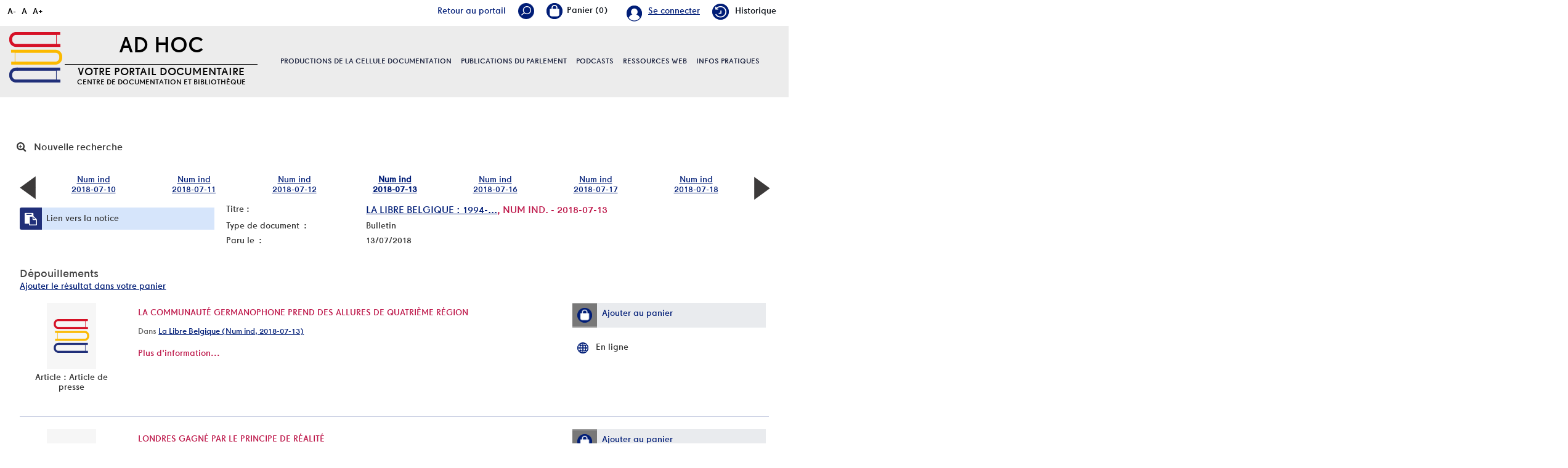

--- FILE ---
content_type: text/html; charset=utf-8
request_url: https://documentation.pfwb.be/index.php?lvl=bulletin_display&id=40186
body_size: 11603
content:
<!DOCTYPE html>
<html lang="fr">
<head>
    
			<meta charset="utf-8">
			<meta name="author" content="PMB Group">
					
			<meta name="keywords" content="OPAC, web, library, opensource, catalog, catalogue, biblioth&egrave;que, m&eacute;diath&egrave;que, pmb, phpmybibli">
			<meta name="description" content="Catalogue en ligne Nom de la Biblioth&egrave;que."><meta name="robots" content="all">
			<!--IE et son enfer de compatibilit?-->
			<meta http-equiv="X-UA-Compatible" content="IE=Edge">
			<meta name="viewport" content="width=device-width, initial-scale=1, maximum-scale=1">
	
	
	<!-- Inclusion JQuery pour uikit --><!--[if (!IE)|(gt IE 8)]><!-->
				<script type="text/javascript" src="./styles/common/toolkits/jquery/versions/jquery-2.2.4.min.js"></script>
				<!--<![endif]-->
				
				<!--[if lte IE 8]>
				  <script type='text/javascript' src='./styles/common/toolkits/jquery/components/jquery-1.9.1.min.js'></script>
				<![endif]--><script type="text/javascript" src="./styles/common/toolkits/jquery/components/jquery.mobile.custom.min.js"></script><script type="text/javascript" src="./styles/common/toolkits/uikit/js/uikit.min.js"></script><link rel="stylesheet" type="text/css" href="./styles/common/toolkits/uikit/css/uikit.min.css?1606294612"><script type="text/javascript" src="./styles/common/toolkits/uikit/js/components/accordion.min.js"></script><link rel="stylesheet" type="text/css" href="./styles/common/toolkits/uikit/css/components/accordion.min.css?1606294612"><script type="text/javascript" src="./styles/common/toolkits/uikit/js/components/init-responsive.min.js"></script><link rel="stylesheet" type="text/css" href="./styles/common/toolkits/uikit/css/components/init-responsive.min.css?1606294612"><script type="text/javascript" src="./styles/common/toolkits/uikit/js/components/search-box-tgle-clpse.min.js"></script><script type="text/javascript" src="./styles/common/toolkits/uikit/js/components/set-grid-footer.min.js"></script><script type="text/javascript" src="./styles/common/toolkits/uikit/js/components/set-grid-intro.min.js"></script><script type="text/javascript" src="./styles/common/toolkits/uikit/js/components/set-grid-main-uncolored.min.js"></script><link rel="stylesheet" type="text/css" href="./styles/common/toolkits/uikit/css/components/set-grid-main-uncolored.min.css?1606294612"><script type="text/javascript" src="./styles/common/toolkits/uikit/js/components/sticky.min.js"></script><link rel="stylesheet" type="text/css" href="./styles/common/toolkits/uikit/css/components/sticky.min.css?1606294612"><script type="text/javascript" src="./styles/common/toolkits/uikit/js/components/user-box-toogle-collapse.min.js"></script><link rel="stylesheet" type="text/css" href="./styles/common/toolkits/uikit/css/components/user-box-toogle-collapse.min.css?1606294612">
<link rel="stylesheet" type="text/css" href="./styles/common/common.css?1618410354">
<link rel="stylesheet" type="text/css" href="./styles/common/contrib.css?1614782633">
<link rel="stylesheet" type="text/css" href="./styles/common/dGrowl.css?1598534013">
<link rel="stylesheet" type="text/css" href="./styles/common/font-awesome.css?1478593624">
<link rel="stylesheet" type="text/css" href="./styles/common/open-sans.css?1479312986">
<link rel="stylesheet" type="text/css" href="./styles/common/pagination.css?1532013719">
<link rel="stylesheet" type="text/css" href="./styles/common/record_display.css?1540561363">
<link rel="stylesheet" type="text/css" href="./styles/pfwb/1-grid.css?1627998557">
<link rel="stylesheet" type="text/css" href="./styles/pfwb/2-base.css?1627998557">
<link rel="stylesheet" type="text/css" href="./styles/pfwb/calendar.css?1627998557">
<link rel="stylesheet" type="text/css" href="./styles/pfwb/font.css?1627998557">
<link rel="stylesheet" type="text/css" href="./styles/pfwb/fontAcontent.css?1627998557">
<link rel="stylesheet" type="text/css" href="./styles/pfwb/nav_bar.css?1627998557">
<link rel="stylesheet" type="text/css" href="./styles/pfwb/pfwb.css?1627998557">
<link rel="stylesheet" type="text/css" href="./styles/pfwb/z_responsive.css?1627998557"><script type="text/javascript">var opac_style= 'pfwb';</script>
	<style type="text/css">
	.Slider .bx-wrapper .bx-viewport {
    border: transparent solid 1px;
}

.odd,
.even {
    background: transparent;
}

.listProd .allProdDoc {
    background-color: #ececec;
}

.uk-thumbnav > * > * {
    background: transparent;
}

.prodDoc:nth-child(2n) {
    background-color: #ececec;
}

#menuPFWBFixe.MenuHoriz .Nav > li > a {
    line-height:normal;
    padding:50px 0;
}

.tundra #contact_form .dijitSelect .dijitArrowButton {
    width:28px;
}

#pmbopac.tundra #contact_form .dijitInputField {
    text-indent:0!important;
    box-shadow:none;
    border:0;
    margin-bottom:5px;
}

#pmbopac.tundra #contact_form_text.dijitTextBox {
    min-height:100px;
    width:100%;
}
		</style>
	<!-- css_authentication -->	<link rel="SHORTCUT ICON" href="./styles/pfwb/images/favicon.png">
	<script type="text/javascript" src="includes/javascript/drag_n_drop.js"></script>
	<script type="text/javascript" src="includes/javascript/handle_drop.js"></script>
	<script type="text/javascript" src="includes/javascript/popup.js"></script>
	<script type="text/javascript">
			// Fonction a utiliser pour l'encodage des URLs en javascript
			function encode_URL(data){
				var docCharSet = document.characterSet ? document.characterSet : document.charset;
				if(docCharSet == "UTF-8"){
	    			return encodeURIComponent(data);
	    		}else{
	    			return escape(data);
	    		}
	    	}
	    </script>
	<script type="text/javascript">
	  	if (!document.getElementsByClassName){ // pour ie
			document.getElementsByClassName = 
			function(nom_class){
				var items=new Array();
				var count=0;
				for (var i=0; i<document.getElementsByTagName('*').length; i++) {  
					if (document.getElementsByTagName('*').item(i).className == nom_class) {
						items[count++] = document.getElementsByTagName('*').item(i); 
				    }
				 }
				return items;
			 }
		}
	</script>

		<link rel="stylesheet" type="text/css" href="./includes/javascript/dojo/dijit/themes/tundra/tundra.css">
		<script type="text/javascript">
			var dojoConfig = {
				parseOnLoad: true,
				locale: 'fr-fr',
				isDebug: false,
				usePlainJson: true,
				packages: [{
						name: 'pmbBase',
						location:'../../../..'
					},{
						name: 'd3',
						location:'../../d3'
					}],
				deps: ['apps/pmb/MessagesStore', 'dgrowl/dGrowl', 'dojo/ready', 'apps/pmb/ImagesStore'],
				callback:function(MessagesStore, dGrowl, ready, ImagesStore){
					window.pmbDojo = {};
					pmbDojo.messages = new MessagesStore({url:'./ajax.php?module=ajax&categ=messages', directInit:false});
					pmbDojo.images = new ImagesStore({url:'./ajax.php?module=ajax&categ=images', directInit:false});
					ready(function(){
						new dGrowl({'channels':[{'name':'info','pos':2},{'name':'error', 'pos':1}]});
					});
						
				},
			};
		</script>
		<script type="text/javascript" src="./includes/javascript/dojo/dojo/dojo.js"></script>
		<script type="text/javascript">
		dojo.addOnLoad(function () {
			// Ajout du theme Dojo
			dojo.addClass(dojo.body(),'tundra');
		})
		</script>
		<script type="text/javascript">
	var pmb_img_patience = './images/patience.gif';
</script><script type="text/javascript">
			var opac_show_social_network =0;
		</script>
	<script type="text/javascript" src="./includes/javascript/scan_requests.js"></script>
	<script type="text/javascript" src="./includes/javascript/http_request.js"></script>
	
	<!-- Enrichissement de notice en Ajax-->
	<script type="text/javascript" src="./includes/javascript/enrichment.js"></script>
<script>
				dojo.addOnLoad(function (){
					//on balance un evenement pour les initialiser les modules si besoin...
					dojo.publish('init',['cms_dojo_init',{}]);
				});
			</script>

		<script type="text/javascript">
			function cms_module_search_22_change_dest(){
				var page = 0;
                var universe = 0;
                var default_segment = 0;
                if(document.forms['cms_module_search_22_searchbox'].dest) {
    				var dests = document.forms['cms_module_search_22_searchbox'].dest;
    				for(var i = 0; i < dests.length; i++){
    					if(dests[i].checked){
    						page = dests[i].value;
                            universe = dests[i].getAttribute('universe');
                            default_segment = dests[i].getAttribute('default_segment');
    						break;
    					}
    				}
                }
                if(universe > 0){
                    if(default_segment > 0){
                        document.forms['cms_module_search_22_searchbox'].action = './index.php?lvl=search_segment&action=segment_results&id='+default_segment;
                    } else {
                        document.forms['cms_module_search_22_searchbox'].action = './index.php?lvl=search_universe&id='+universe;   
                    }  
                } else if(page>0){
					document.forms['cms_module_search_22_searchbox'].action = './index.php?lvl=cmspage&pageid='+page;
				}
                if (page.toString().indexOf('view_') != -1) {
					var view_id = page.substr(5);
				    document.forms['cms_module_search_22_searchbox'].action += '&opac_view='+view_id;
                }
			}
		</script><title>2018-07-13, La Libre Belgique Catalogue en ligne</title></head>

<body onload="window.defaultStatus='PMB : Acc&egrave;s public';" id="pmbopac">
	<script type="text/javascript" src="./includes/javascript/tablist_ajax.js"></script>
<script type="text/javascript" src="./includes/javascript/tablist.js"></script>
<script type="text/javascript" src="./includes/javascript/misc.js"></script>
	<div id="att" style="z-Index:1000"></div>
	<div id="container"><div id="intro" fixed="yes">
<div id="intro_bibli" fixed="yes">
			<h3>Nom de la Biblioth&egrave;que</h3>
			<div class="p1"></div>
			<div class="p2"></div>
			</div>
		<div id="cms_module_htmlcode_174" class="cms_module_htmlcode cms_module uk-hidden-large wl-tgl-nav uk-clearfix"><div id="btnMenu" class="uk-navbar">
    <ul class="uk-navbar-nav">
        <li class="tgLbtnMenu">
            <a class="MenuCanvas uk-button" href="#cms_module_sectionslist_173" data-uk-offcanvas="{mode:'slide'}"><i class="fa fa-bars"></i></a>
        </li>
        <li class="tgLbtnMenu uk-hidden" id="tgle-facette">
            <a class="MenuCanvas filter-canvas uk-button" href="#facette" data-uk-offcanvas="{mode:'slide'}"><i class="fa fa-search-plus" aria-hidden="true"></i></a>
        </li>
    </ul>
</div></div><div id="cms_module_metadatas_157" class="cms_module_metadatas cms_module"></div><div id="resume_panier" fixed="yes">
			<iframe recept="yes" recepttype="cart" frameborder="0" id="iframe_resume_panier" name="cart_info" allowtransparency="true" src="" scrolling="no" scrollbar="0"></iframe>
			<script type="text/javascript">
				addLoadEvent(function() {
					document.getElementById('iframe_resume_panier').src = 'cart_info.php';
				});
			</script>
		</div><div id="accessibility" fixed="yes">

		<ul class="accessibility_font_size">
			<li class="accessibility_font_size_small"><a href="javascript:set_font_size(-1);" title="R&eacute;duire le texte">A-</a></li>
			<li class="accessibility_font_size_normal"><a href="javascript:set_font_size(0);" title="R&eacute;initialiser le texte">A</a></li>
			<li class="accessibility_font_size_big"><a href="javascript:set_font_size(1);" title="Agrandir le texte">A+</a></li>
		</ul>
		</div><div id="cms_module_sectionslist_193" class="cms_module_sectionslist cms_module" style="visibility: visible; display: block;"><div class="fonctionnalites">
    <div class="uk-flex uk-flex-right ukm">
        <!-- Div contenant le lien portail -->
        <div id="Tglinkportail">
            <a href="https://portail.pfwb.be/" title="portail">Retour au portail</a>
        </div>
		<div id="TglSearch" class="TglUser">
            <a class="Tglsearch uk-button" data-uk-toggle="{target:'#cms_module_search_22', animation:'uk-animation-slide-top, uk-animation-slide-top', cls:'hide'}">
                <img src="./styles/pfwb/images/loupe_header.png" title="Rechercher">        
            </a>
        </div>
        <div id="containBasket">
        </div>
		<div id="TglUser" class="TglUser">
		    <!-- 
            <a class="Tgllogin uk-button"  data-uk-toggle="{target:'#connexion', animation:'uk-animation-slide-top, uk-animation-slide-top', cls:'hide'}">
                <span class="user">Se connecter</span>        
            </a>
            -->
                            <a href="./index.php?open_login=1" class="user">
                Se connecter
                </a>
                    </div>
                			<div class="rubFonction rubFonction102">
				<a href="./index.php?lvl=search_history"><img src="https://documentation.pfwb.be/cms_vign.php?type=section&amp;id=102&amp;mode=custom_28" alt="Historique">Historique</a>
			</div>
		    </div>

    <script>
        $(document).ready(function () {
            $("#containBasket").append($("#resume_panier"));
        }
        );
    </script>
</div></div><div id="cms_module_section_204" class="cms_module_section cms_module uk-width-xlarge-1-3  uk-width-large-1-1 uk-width-medium-1-1 uk-width-1-1"><div id="titrePortailFixe" class="titrePortailFixe">
    <div class="containIntro">
        <div id="logo">
            <a href="index.php?opac_view=1" title="AD Hoc"><img src="https://documentation.pfwb.be/cms_vign.php?type=section&amp;id=62&amp;mode=custom_90" alt="AD Hoc"></a>
        </div>
        <div class="titlePFWB">
            <h1>AD Hoc</h1>
            <div class="baseline">
                Votre portail documentaire  Centre de documentation et biblioth&egrave;que
            </div>
        </div>
    </div>
</div></div><div id="cms_module_sectionslist_205" class="cms_module_sectionslist cms_module uk-width-xlarge-2-3 uk-width-large-1-1 uk-width-medium-1-1 uk-width-1-1">		<div id="menuPFWBFixe" class="MenuHoriz uk-navbar uk-container uk-visible-large">
            <ul class="Nav uk-navbar-nav uk-flex uk-flex-center">
            <!-- rubriques niveau 1 -->
                                        <li class="uk-parent " data-uk-dropdown="{remaintime:'800', hoverDelayIdle:'0'">
                             
                    <a href="./index.php?lvl=cmspage&amp;pageid=6&amp;id_rubrique=95&amp;opac_view=1" title="Productions de la cellule documentation">Productions de la cellule documentation</a>
                  
                                                            <div class="uk-dropdown uk-dropdown-navbar uk-dropdown-bottom">
                        <ul class="SousNav uk-nav uk-nav-navbar">
                <!-- rubriques niveau 2 -->
                                                            <li>
                                    <a href="./index.php?lvl=cmspage&amp;pageid=6&amp;id_rubrique=96&amp;opac_view=1" title="Revues de presse ">Revues de presse </a>
                                </li>
                                                            <li>
                                    <a href="./index.php?lvl=cmspage&amp;pageid=6&amp;id_rubrique=98&amp;opac_view=1" title="Dossiers d'actualit&eacute;">Dossiers d'actualit&eacute;</a>
                                </li>
                                                            <li>
                                    <a href="./index.php?lvl=cmspage&amp;pageid=6&amp;id_rubrique=408&amp;opac_view=1" title="Revue de presse internationale ">Revue de presse internationale </a>
                                </li>
                                                    </ul>
                     </div>   
                                                        </li>
                                        <li class="uk-parent " data-uk-dropdown="{remaintime:'800', hoverDelayIdle:'0'">
                             
                    <a href="./index.php?lvl=cmspage&amp;pageid=6&amp;id_rubrique=99&amp;opac_view=1" title="Publications du parlement">Publications du parlement</a>
                  
                                                            <div class="uk-dropdown uk-dropdown-navbar uk-dropdown-bottom">
                        <ul class="SousNav uk-nav uk-nav-navbar">
                <!-- rubriques niveau 2 -->
                                                            <li>
                                    <a href="./index.php?lvl=cmspage&amp;pageid=6&amp;id_rubrique=420&amp;opac_view=1" title="Rapports d'activit&eacute;s du Parlement">Rapports d'activit&eacute;s du Parlement</a>
                                </li>
                                                            <li>
                                    <a href="./index.php?lvl=cmspage&amp;pageid=6&amp;id_rubrique=154&amp;opac_view=1" title="Rapports d'activit&eacute;s d&eacute;finis par d&eacute;crets du Parlement">Rapports d'activit&eacute;s d&eacute;finis par d&eacute;crets du Parlement</a>
                                </li>
                                                            <li>
                                    <a href="./index.php?lvl=cmspage&amp;pageid=6&amp;id_rubrique=153&amp;opac_view=1" title="Cahiers de l'ULB et du PFWB">Cahiers de l'ULB et du PFWB</a>
                                </li>
                                                            <li>
                                    <a href="./index.php?lvl=cmspage&amp;pageid=6&amp;id_rubrique=155&amp;opac_view=1" title="Autres publications">Autres publications</a>
                                </li>
                                                    </ul>
                     </div>   
                                                        </li>
                                        <li class="uk-parent " data-uk-dropdown="{remaintime:'800', hoverDelayIdle:'0'">
                             
                    <a href="./index.php?lvl=cmspage&amp;pageid=6&amp;id_rubrique=460&amp;opac_view=1" target="_blank" title="Podcasts">Podcasts</a>
                  
                                                            <div class="uk-dropdown uk-dropdown-navbar uk-dropdown-bottom">
                        <ul class="SousNav uk-nav uk-nav-navbar">
                <!-- rubriques niveau 2 -->
                                                            <li>
                                    <a href="https://www.rfi.fr/fr/podcasts/d%C3%A9cryptage/20251124-id%C3%A9ologie-masculiniste-et-violences-faites-aux-femmes-les-liaisons-dangereuses" target="_blank" title="Id&eacute;ologie masculiniste et violences faites aux femmes: les liaisons dangereuses (RFI, 24.11.2025)">Id&eacute;ologie masculiniste et violences faites aux femmes: les liaisons dangereuses (RFI, 24.11.2025)</a>
                                </li>
                                                            <li>
                                    <a href="https://youtu.be/m80DlQltGbc" target="_blank" title="Sahara : succ&egrave;s historique du Maroc &agrave; l&rsquo;ONU  (03.11.2025) (Pascal Boniface)">Sahara : succ&egrave;s historique du Maroc &agrave; l&rsquo;ONU  (03.11.2025) (Pascal Boniface)</a>
                                </li>
                                                            <li>
                                    <a href="https://soundcloud.com/user-471443200/le-feminisme-est-un-sport-de?utm_source=www.iris-france.org&amp;utm_campaign=wtshare&amp;utm_medium=widget&amp;utm_content=https%253A%252F%252Fsoundcloud.com%252Fuser-4714432" target="_blank" title="Le f&eacute;minisme est un sport de combat. Avec Rokhaya Diallo  (14.05.2025)">Le f&eacute;minisme est un sport de combat. Avec Rokhaya Diallo  (14.05.2025)</a>
                                </li>
                                                    </ul>
                     </div>   
                                                        </li>
                                        <li class="uk-parent " data-uk-dropdown="{remaintime:'800', hoverDelayIdle:'0'">
                             
                    <a href="./index.php?lvl=cmspage&amp;pageid=6&amp;id_rubrique=86&amp;opac_view=1" title="Ressources web">Ressources web</a>
                  
                                                                            </li>
                                        <li class="uk-parent " data-uk-dropdown="{remaintime:'800', hoverDelayIdle:'0'">
                             
                    <a href="./index.php?lvl=cmspage&amp;pageid=6&amp;id_rubrique=22&amp;opac_view=1" title="Infos pratiques">Infos pratiques</a>
                  
                                                            <div class="uk-dropdown uk-dropdown-navbar uk-dropdown-bottom">
                        <ul class="SousNav uk-nav uk-nav-navbar">
                <!-- rubriques niveau 2 -->
                                                            <li>
                                    <a href="./index.php?lvl=cmspage&amp;pageid=6&amp;id_rubrique=23&amp;opac_view=1" title="Services et &eacute;quipe">Services et &eacute;quipe</a>
                                </li>
                                                            <li>
                                    <a href="https://www.youtube.com/watch?v=USeXemP-dJE" target="_blank" title="Portail Ad Hoc - Guide de l'utilisateur">Portail Ad Hoc - Guide de l'utilisateur</a>
                                </li>
                                                            <li>
                                    <a href="./index.php?lvl=cmspage&amp;pageid=6&amp;id_rubrique=24&amp;opac_view=1" title="FAQ / Aide">FAQ / Aide</a>
                                </li>
                                                    </ul>
                     </div>   
                                                        </li>
                        </ul>
   		</div>            
</div><div id="cms_module_search_22" class="cms_module_search cms_module uk-form uk-width-large-1-1 uk-width-medium-1-1 uk-width-1-1" style="position: absolute;">
			<form method="post" class="searchbox" action="./index.php?lvl=cmspage&amp;pageid=11" name="cms_module_search_22_searchbox" onsubmit="if (cms_module_search_22_searchbox.user_query.value.length == 0) { cms_module_search_22_searchbox.user_query.value='*';}">
				
				<input type="hidden" value="1" name="look_ALL"><span class="research_inputs">
				<input type="text" name="user_query" value="" placeholder="Rechercher ...">
				<input class="bouton" type="submit" value="Rechercher"></span>		
			</form></div><div id="connexion" fixed="yes" style="position: absolute;">

			<h3 class="login_invite">Se connecter</h3><div id="login_form"><form action="index.php?lvl=bulletin_display&amp;id=40186" method="post" name="myform"><label>acc&eacute;der &agrave; votre compte de lecteur</label><br>
				<input type="text" name="login" class="login" size="14" placeholder="identifiant"><br>
				<input type="password" name="password" class="password" size="8" placeholder="Mot de passe" value="">
                <input type="hidden" name="force_login" value="1">
				<input type="submit" name="ok" value="ok" class="bouton"></form><a class="mdp_forgotten" href="./askmdp.php">Mot de passe oubli&eacute; ?</a></div>

			</div><div id="cms_module_htmlcode_137" class="cms_module_htmlcode cms_module"><div class="clear"></div></div><div id="cms_module_sectionslist_173" class="cms_module_sectionslist cms_module uk-offcanvas">	<div class="uk-offcanvas-bar uk-offcanvas-bar-custom">
			<div class="MenuVertResp uk-panel uk-panel-box">
			<ul class="NavResponsive uk-nav uk-nav-side">
			<!-- rubriques niveau 1 -->
							<li>
					<a href="./index.php?lvl=cmspage&amp;pageid=6&amp;id_rubrique=95" title="Productions de la cellule documentation">Productions de la cellule documentation</a>
											<ul class="SousNavResponsive">
				<!-- rubriques niveau 2 -->
															<li>
									<a href="./index.php?lvl=cmspage&amp;pageid=6&amp;id_rubrique=96" title="Revues de presse ">Revues de presse </a>
								</li>
															<li>
									<a href="./index.php?lvl=cmspage&amp;pageid=6&amp;id_rubrique=98" title="Dossiers d'actualit&eacute;">Dossiers d'actualit&eacute;</a>
								</li>
															<li>
									<a href="./index.php?lvl=cmspage&amp;pageid=6&amp;id_rubrique=408" title="Revue de presse internationale ">Revue de presse internationale </a>
								</li>
													</ul>
									</li>
							<li>
					<a href="./index.php?lvl=cmspage&amp;pageid=6&amp;id_rubrique=99" title="Publications du parlement">Publications du parlement</a>
											<ul class="SousNavResponsive">
				<!-- rubriques niveau 2 -->
															<li>
									<a href="./index.php?lvl=cmspage&amp;pageid=6&amp;id_rubrique=420" title="Rapports d'activit&eacute;s du Parlement">Rapports d'activit&eacute;s du Parlement</a>
								</li>
															<li>
									<a href="./index.php?lvl=cmspage&amp;pageid=6&amp;id_rubrique=154" title="Rapports d'activit&eacute;s d&eacute;finis par d&eacute;crets du Parlement">Rapports d'activit&eacute;s d&eacute;finis par d&eacute;crets du Parlement</a>
								</li>
															<li>
									<a href="./index.php?lvl=cmspage&amp;pageid=6&amp;id_rubrique=153" title="Cahiers de l'ULB et du PFWB">Cahiers de l'ULB et du PFWB</a>
								</li>
															<li>
									<a href="./index.php?lvl=cmspage&amp;pageid=6&amp;id_rubrique=155" title="Autres publications">Autres publications</a>
								</li>
													</ul>
									</li>
							<li>
					<a href="./index.php?lvl=cmspage&amp;pageid=6&amp;id_rubrique=460" target="_blank" title="Podcasts">Podcasts</a>
											<ul class="SousNavResponsive">
				<!-- rubriques niveau 2 -->
															<li>
									<a href="https://www.rfi.fr/fr/podcasts/d%C3%A9cryptage/20251124-id%C3%A9ologie-masculiniste-et-violences-faites-aux-femmes-les-liaisons-dangereuses" target="_blank" title="Id&eacute;ologie masculiniste et violences faites aux femmes: les liaisons dangereuses (RFI, 24.11.2025)">Id&eacute;ologie masculiniste et violences faites aux femmes: les liaisons dangereuses (RFI, 24.11.2025)</a>
								</li>
															<li>
									<a href="https://youtu.be/m80DlQltGbc" target="_blank" title="Sahara : succ&egrave;s historique du Maroc &agrave; l&rsquo;ONU  (03.11.2025) (Pascal Boniface)">Sahara : succ&egrave;s historique du Maroc &agrave; l&rsquo;ONU  (03.11.2025) (Pascal Boniface)</a>
								</li>
															<li>
									<a href="https://soundcloud.com/user-471443200/le-feminisme-est-un-sport-de?utm_source=www.iris-france.org&amp;utm_campaign=wtshare&amp;utm_medium=widget&amp;utm_content=https%253A%252F%252Fsoundcloud.com%252Fuser-4714432" target="_blank" title="Le f&eacute;minisme est un sport de combat. Avec Rokhaya Diallo  (14.05.2025)">Le f&eacute;minisme est un sport de combat. Avec Rokhaya Diallo  (14.05.2025)</a>
								</li>
													</ul>
									</li>
							<li>
					<a href="./index.php?lvl=cmspage&amp;pageid=6&amp;id_rubrique=86" title="Ressources web">Ressources web</a>
											<ul class="SousNavResponsive">
				<!-- rubriques niveau 2 -->
															<li>
									<a href="./index.php?lvl=cmspage&amp;pageid=6&amp;id_rubrique=137" title="Institutions parlementaires de Belgique">Institutions parlementaires de Belgique</a>
								</li>
															<li>
									<a href="./index.php?lvl=cmspage&amp;pageid=6&amp;id_rubrique=146" title="Institutions parlementaires internationales">Institutions parlementaires internationales</a>
								</li>
															<li>
									<a href="./index.php?lvl=cmspage&amp;pageid=6&amp;id_rubrique=148" title="Partis politiques repr&eacute;sent&eacute;s au Parlement de la F&eacute;d&eacute;ration Wallonie-Bruxelles">Partis politiques repr&eacute;sent&eacute;s au Parlement de la F&eacute;d&eacute;ration Wallonie-Bruxelles</a>
								</li>
															<li>
									<a href="./index.php?lvl=cmspage&amp;pageid=6&amp;id_rubrique=149" title="L&eacute;gislation">L&eacute;gislation</a>
								</li>
															<li>
									<a href="./index.php?lvl=cmspage&amp;pageid=6&amp;id_rubrique=138" title="Administrations et institutions">Administrations et institutions</a>
								</li>
															<li>
									<a href="./index.php?lvl=cmspage&amp;pageid=6&amp;id_rubrique=139" title="Sites de v&eacute;rification de l'information / Education aux m&eacute;dias">Sites de v&eacute;rification de l'information / Education aux m&eacute;dias</a>
								</li>
															<li>
									<a href="./index.php?lvl=cmspage&amp;pageid=6&amp;id_rubrique=393" title="Egalit&eacute; des chances / Egalit&eacute; des genres">Egalit&eacute; des chances / Egalit&eacute; des genres</a>
								</li>
													</ul>
									</li>
							<li>
					<a href="./index.php?lvl=cmspage&amp;pageid=6&amp;id_rubrique=22" title="Infos pratiques">Infos pratiques</a>
											<ul class="SousNavResponsive">
				<!-- rubriques niveau 2 -->
															<li>
									<a href="./index.php?lvl=cmspage&amp;pageid=6&amp;id_rubrique=23" title="Services et &eacute;quipe">Services et &eacute;quipe</a>
								</li>
															<li>
									<a href="https://www.youtube.com/watch?v=USeXemP-dJE" target="_blank" title="Portail Ad Hoc - Guide de l'utilisateur">Portail Ad Hoc - Guide de l'utilisateur</a>
								</li>
															<li>
									<a href="./index.php?lvl=cmspage&amp;pageid=6&amp;id_rubrique=24" title="FAQ / Aide">FAQ / Aide</a>
								</li>
													</ul>
									</li>
						</ul>
		</div>
		</div></div></div><div id="main" fixed="yes"><div id="main_header"></div><div id="main_hors_footer">
						

<script type="text/javascript" src="./includes/javascript/auth_popup.js"></script>	
<script type="text/javascript" src="./includes/javascript/pnb.js"></script><div id="cms_module_htmlcode_170" class="cms_module_htmlcode cms_module cms_module_breadcrumb"><style>
    #navigator {
        display:block!important;
    }
</style></div><div id="navigator" fixed="yes">
<table style="width:100%"><tr><td class="navig_actions_first_screen"><a href="./index.php?lvl=index" class="avec_recherches"><span>Nouvelle recherche</span></a></td>
</tr></table></div><div id="intro_message"><div class="p2"></div></div><!-- fermeture de #navigator -->

			<div id="carrousel_bulletin" class="main_wrapper">
				<table class="carroussel_bulletin" style="">
					<tr><td style="width:4%;"><a href="index.php?lvl=bulletin_display&amp;id=40209"><img class="align_middle" src="./images/previous1.png" alt=""></a></td><td class="active" style="width:13.142857142857%;"><a href="index.php?lvl=bulletin_display&amp;id=40060">Num ind<br>2018-07-10</a></td><td class="active" style="width:13.142857142857%;"><a href="index.php?lvl=bulletin_display&amp;id=40013">Num ind<br>2018-07-11</a></td><td class="active" style="width:13.142857142857%;"><a href="index.php?lvl=bulletin_display&amp;id=40209">Num ind<br>2018-07-12</a></td><td class="current_bull_carroussel" style="width:13.142857142857%;"><a href="index.php?lvl=bulletin_display&amp;id=40186">Num ind<br>2018-07-13</a></td><td class="active" style="width:13.142857142857%;"><a href="index.php?lvl=bulletin_display&amp;id=40214">Num ind<br>2018-07-16</a></td><td class="active" style="width:13.142857142857%;"><a href="index.php?lvl=bulletin_display&amp;id=40234">Num ind<br>2018-07-17</a></td><td class="active" style="width:13.142857142857%;"><a href="index.php?lvl=bulletin_display&amp;id=40243">Num ind<br>2018-07-18</a></td><td style="width:4%;"><a href="index.php?lvl=bulletin_display&amp;id=40214"><img class="align_middle" src="./images/next1.png" alt=""></a></td>
					</tr>
				</table>
			</div><!-- $Id: bulletin_without_record_extended_display.tpl.html,v 1.20 2017/12/18 10:36:33 dgoron Exp $ -->

<div id="noticeNot">
	<div class="parentNot">
		<div id="blocNotice_descr">
			
						<div id="div_detail40186">
				<div class="asideContentNot">
											<!-- Permalink -->
						<div class="lienP">
							<span class="img_permalink"><i class="fa fa-clipboard" aria-hidden="true"></i></span>
							<span class="label_permalink"><a href="https://documentation.pfwb.be/index.php?lvl=bulletin_display&amp;id=40186" title="Lien vers la notice">Lien vers la notice</a></span>
						</div>
									</div>
				<!-- Contenu de la notice -->
				<div class="notice_contenu">
					<span class="Z3988" title="ctx_ver=Z39.88-2004&amp;rft_val_fmt=info%3Aofi%2Ffmt%3Akev%3Amtx%3Abook&amp;rft.genre=book&amp;rft.btitle=&amp;rft.title=&amp;rft_id="></span>
					<table class="descr_notice">
						<tbody>
							<tr>
								<td class="labelNot">
									<span>Titre : </span>
								</td>
								<td>
									<span id="exempl_titleNot"><a href="https://documentation.pfwb.be/index.php?lvl=notice_display&amp;id=2" title="La Libre Belgique">La Libre Belgique : 1994-...</a>, Num ind.  - 2018-07-13</span>
								</td>
							</tr>
															<tr>
									<td class="labelNot">
										<span>Type de document&nbsp;: </span> <!-- Type de document-->
									</td>
									<td>
										<span>Bulletin</span>
									</td>
								</tr>
																						<tr>
									<td class="labelNot">
										<span>Paru le&nbsp;: </span> <!-- Paru le -->
									</td>
									<td>
										<span>13/07/2018</span>
									</td>
								</tr>
													</tbody>
					</table>
				</div>
			</div>
		</div>
		<div class="clear"></div>
		<!-- Bouton de reservation -->
									
		<!-- Depouillements -->
									<div id="zone_depouillements">
					<h3>
						<span id="titre_depouillements">D&eacute;pouillements</span>
					</h3>
																	      <a href="cart_info.php?id=40186&amp;lvl=analysis" target="cart_info" title="Ajouter le r&eacute;sultat dans votre panier">Ajouter le r&eacute;sultat dans votre panier</a>
																	<!-- $Id: record_in_result_display.tpl.html,v 1.61.6.1 2019/11/07 14:25:48 ngantier Exp $ -->

<div id="record_container_146478" class="parentNotCourte uk-clearfix">
					

 				<div class="vignetteimgNot">
														<!-- Vignette de la notice -->
						<div class="vignetteDocNot">
							<img class="vignetteNot" src="./styles/pfwb/images/no_image.jpg" alt="La Communaut&eacute; germanophone prend des allures de quatri&egrave;me r&eacute;gion">
						</div>						
						
						
							<p class="typeDoc_notCourte">
											Article : Article de presse									</p>
			 
		</div>
	
	
				<!-- Contenu de la notice -->
			<div class="notice_corps">
				<div class="descr_notice_corps">
											<span class="Z3988" title="ctx_ver=Z39.88-2004&amp;rft_val_fmt=info%3Aofi%2Ffmt%3Akev%3Amtx%3Ajournal&amp;rft.genre=article&amp;rft.atitle=La%20Communaut%C3%A9%20germanophone%20prend%20des%20allures%20de%20quatri%C3%A8me%20r%C3%A9gion&amp;rft.jtitle=La%20Libre%20Belgique&amp;rft.issue=Num%20ind&amp;rft.date=2018-07-13&amp;rft_id=http%3A%2F%2Farchive.tabellio.pcf.be%2F1000000020970ff"></span>
										
											<div class="title_notCourte">
							<h3><a href="https://documentation.pfwb.be/index.php?lvl=notice_display&amp;id=146478">
																																																				
																	<span class="tit1_notCourte">La Communaut&eacute; germanophone prend des allures de quatri&egrave;me r&eacute;gion</span>
															</a></h3>
						</div>
										
											<div class="infoCompl_notCourte">
																													
																													
																													
												<div class="in_notCourte">
			<span>Dans </span> <!-- Titre du periodique-->
			<span><a href="https://documentation.pfwb.be/index.php?lvl=bulletin_display&amp;id=40186" title="La Libre Belgique (Num ind 2018-07-13)">La Libre Belgique (Num ind, 2018-07-13)</a></span>
		</div>
								
													</div>
										
																				</div>
									<!-- Plus d'informations -->
					<div class="plusN">
						<a href="https://documentation.pfwb.be/index.php?lvl=notice_display&amp;id=146478">Plus d'information...</a>
					</div>
							</div>
		
				<div class="panier_avis_notCourte">
													
																		<!-- Ajouter au panier -->
						<div class="onglet_basketNoticeCourte ui-panel-basket-item">
							<div id="record_container_146478_cart" class="ui-flex ui-flex-middle">
																	<a href="cart_info.php?id=146478&amp;header=La+Communaut%C3%A9+germanophone+prend+des+allures+de+quatri%C3%A8me+r%C3%A9gion" target="cart_info" class="img_basketNotCourte" title="Ajouter au panier">
										<span class="icon_basketNot"><img src="./styles/pfwb/images/white_basket.png" style="border:0px" alt="Ajouter au panier"></span>
									</a>
									<a href="cart_info.php?id=146478&amp;header=La+Communaut%C3%A9+germanophone+prend+des+allures+de+quatri%C3%A8me+r%C3%A9gion" target="cart_info" class="label_basketNotCourte" title="Ajouter au panier">
										<span class="label_basketNot">Ajouter au panier</span>
									</a>
															</div>
						</div>
											
				

													
											
													
				
										
											    <div class="lienNCourte avisNCourte">
					<span class="imgLienN imgComment"><img src="./styles/pfwb/images/globe_w.png" alt="open_link_url_notice"></span>
					<span class="lienN "><a href="http://archive.tabellio.pcf.be/1000000020970ff" target="_blank">En ligne</a></span>
				    </div>
												
							<!-- Documents numeriques -->
									</div>
		<div class="clear"></div>
	

			<div class="footer_notice">
																						</div>
		
					
	<div class="clear"></div>
</div>
											<!-- $Id: record_in_result_display.tpl.html,v 1.61.6.1 2019/11/07 14:25:48 ngantier Exp $ -->

<div id="record_container_146498" class="parentNotCourte uk-clearfix">
					

 				<div class="vignetteimgNot">
														<!-- Vignette de la notice -->
						<div class="vignetteDocNot">
							<img class="vignetteNot" src="./styles/pfwb/images/no_image.jpg" alt="Londres gagn&eacute; par le principe de r&eacute;alit&eacute;">
						</div>						
						
						
							<p class="typeDoc_notCourte">
											Article : Article de presse									</p>
			 
		</div>
	
	
				<!-- Contenu de la notice -->
			<div class="notice_corps">
				<div class="descr_notice_corps">
											<span class="Z3988" title="ctx_ver=Z39.88-2004&amp;rft_val_fmt=info%3Aofi%2Ffmt%3Akev%3Amtx%3Ajournal&amp;rft.genre=article&amp;rft.atitle=Londres%20gagn%C3%A9%20par%20le%20principe%20de%20r%C3%A9alit%C3%A9&amp;rft.jtitle=La%20Libre%20Belgique&amp;rft.issue=Num%20ind&amp;rft.date=2018-07-13&amp;rft_id=http%3A%2F%2Farchive.tabellio.pcf.be%2F100000002098005"></span>
										
											<div class="title_notCourte">
							<h3><a href="https://documentation.pfwb.be/index.php?lvl=notice_display&amp;id=146498">
																																																				
																	<span class="tit1_notCourte">Londres gagn&eacute; par le principe de r&eacute;alit&eacute;</span>
															</a></h3>
						</div>
										
											<div class="infoCompl_notCourte">
																													
																													
																													
												<div class="in_notCourte">
			<span>Dans </span> <!-- Titre du periodique-->
			<span><a href="https://documentation.pfwb.be/index.php?lvl=bulletin_display&amp;id=40186" title="La Libre Belgique (Num ind 2018-07-13)">La Libre Belgique (Num ind, 2018-07-13)</a></span>
		</div>
								
													</div>
										
																				</div>
									<!-- Plus d'informations -->
					<div class="plusN">
						<a href="https://documentation.pfwb.be/index.php?lvl=notice_display&amp;id=146498">Plus d'information...</a>
					</div>
							</div>
		
				<div class="panier_avis_notCourte">
													
																		<!-- Ajouter au panier -->
						<div class="onglet_basketNoticeCourte ui-panel-basket-item">
							<div id="record_container_146498_cart" class="ui-flex ui-flex-middle">
																	<a href="cart_info.php?id=146498&amp;header=Londres+gagn%C3%A9+par+le+principe+de+r%C3%A9alit%C3%A9" target="cart_info" class="img_basketNotCourte" title="Ajouter au panier">
										<span class="icon_basketNot"><img src="./styles/pfwb/images/white_basket.png" style="border:0px" alt="Ajouter au panier"></span>
									</a>
									<a href="cart_info.php?id=146498&amp;header=Londres+gagn%C3%A9+par+le+principe+de+r%C3%A9alit%C3%A9" target="cart_info" class="label_basketNotCourte" title="Ajouter au panier">
										<span class="label_basketNot">Ajouter au panier</span>
									</a>
															</div>
						</div>
											
				

													
											
													
				
										
											    <div class="lienNCourte avisNCourte">
					<span class="imgLienN imgComment"><img src="./styles/pfwb/images/globe_w.png" alt="open_link_url_notice"></span>
					<span class="lienN "><a href="http://archive.tabellio.pcf.be/100000002098005" target="_blank">En ligne</a></span>
				    </div>
												
							<!-- Documents numeriques -->
									</div>
		<div class="clear"></div>
	

			<div class="footer_notice">
																						</div>
		
					
	<div class="clear"></div>
</div>
											<!-- $Id: record_in_result_display.tpl.html,v 1.61.6.1 2019/11/07 14:25:48 ngantier Exp $ -->

<div id="record_container_146501" class="parentNotCourte uk-clearfix">
					

 				<div class="vignetteimgNot">
														<!-- Vignette de la notice -->
						<div class="vignetteDocNot">
							<img class="vignetteNot" src="./styles/pfwb/images/no_image.jpg" alt="41 milliards de dollars, le chiffre magique qui a permis &agrave; l'Otan de convaincre Donal Trump">
						</div>						
						
						
							<p class="typeDoc_notCourte">
											Article : Article de presse									</p>
			 
		</div>
	
	
				<!-- Contenu de la notice -->
			<div class="notice_corps">
				<div class="descr_notice_corps">
											<span class="Z3988" title="ctx_ver=Z39.88-2004&amp;rft_val_fmt=info%3Aofi%2Ffmt%3Akev%3Amtx%3Ajournal&amp;rft.genre=article&amp;rft.atitle=41%20milliards%20de%20dollars%2C%20le%20chiffre%20magique%20qui%20a%20permis%20%C3%A0%20l%27Otan%20de%20convaincre%20Donal%20Trump&amp;rft.jtitle=La%20Libre%20Belgique&amp;rft.issue=Num%20ind&amp;rft.date=2018-07-13&amp;rft_id=http%3A%2F%2Farchive.tabellio.pcf.be%2F1000000020970ee"></span>
										
											<div class="title_notCourte">
							<h3><a href="https://documentation.pfwb.be/index.php?lvl=notice_display&amp;id=146501">
																																																				
																	<span class="tit1_notCourte">41 milliards de dollars, le chiffre magique qui a permis &agrave; l'Otan de convaincre Donal Trump</span>
															</a></h3>
						</div>
										
											<div class="infoCompl_notCourte">
																													
																													
																													
												<div class="in_notCourte">
			<span>Dans </span> <!-- Titre du periodique-->
			<span><a href="https://documentation.pfwb.be/index.php?lvl=bulletin_display&amp;id=40186" title="La Libre Belgique (Num ind 2018-07-13)">La Libre Belgique (Num ind, 2018-07-13)</a></span>
		</div>
								
													</div>
										
																				</div>
									<!-- Plus d'informations -->
					<div class="plusN">
						<a href="https://documentation.pfwb.be/index.php?lvl=notice_display&amp;id=146501">Plus d'information...</a>
					</div>
							</div>
		
				<div class="panier_avis_notCourte">
													
																		<!-- Ajouter au panier -->
						<div class="onglet_basketNoticeCourte ui-panel-basket-item">
							<div id="record_container_146501_cart" class="ui-flex ui-flex-middle">
																	<a href="cart_info.php?id=146501&amp;header=41+milliards+de+dollars%2C+le+chiffre+magique+qui+a+permis+%C3%A0+l%27Otan+de+convaincre+Donal+Trump" target="cart_info" class="img_basketNotCourte" title="Ajouter au panier">
										<span class="icon_basketNot"><img src="./styles/pfwb/images/white_basket.png" style="border:0px" alt="Ajouter au panier"></span>
									</a>
									<a href="cart_info.php?id=146501&amp;header=41+milliards+de+dollars%2C+le+chiffre+magique+qui+a+permis+%C3%A0+l%27Otan+de+convaincre+Donal+Trump" target="cart_info" class="label_basketNotCourte" title="Ajouter au panier">
										<span class="label_basketNot">Ajouter au panier</span>
									</a>
															</div>
						</div>
											
				

													
											
													
				
										
											    <div class="lienNCourte avisNCourte">
					<span class="imgLienN imgComment"><img src="./styles/pfwb/images/globe_w.png" alt="open_link_url_notice"></span>
					<span class="lienN "><a href="http://archive.tabellio.pcf.be/1000000020970ee" target="_blank">En ligne</a></span>
				    </div>
												
							<!-- Documents numeriques -->
									</div>
		<div class="clear"></div>
	

			<div class="footer_notice">
																						</div>
		
					
	<div class="clear"></div>
</div>
											<!-- $Id: record_in_result_display.tpl.html,v 1.61.6.1 2019/11/07 14:25:48 ngantier Exp $ -->

<div id="record_container_146502" class="parentNotCourte uk-clearfix">
					

 				<div class="vignetteimgNot">
														<!-- Vignette de la notice -->
						<div class="vignetteDocNot">
							<img class="vignetteNot" src="./styles/pfwb/images/no_image.jpg" alt="L'Union m&eacute;nage Theresa May">
						</div>						
						
						
							<p class="typeDoc_notCourte">
											Article : Article de presse									</p>
			 
		</div>
	
	
				<!-- Contenu de la notice -->
			<div class="notice_corps">
				<div class="descr_notice_corps">
											<span class="Z3988" title="ctx_ver=Z39.88-2004&amp;rft_val_fmt=info%3Aofi%2Ffmt%3Akev%3Amtx%3Ajournal&amp;rft.genre=article&amp;rft.atitle=L%27Union%20m%C3%A9nage%20Theresa%20May&amp;rft.jtitle=La%20Libre%20Belgique&amp;rft.issue=Num%20ind&amp;rft.date=2018-07-13&amp;rft_id=http%3A%2F%2Farchive.tabellio.pcf.be%2F1000000020970f4"></span>
										
											<div class="title_notCourte">
							<h3><a href="https://documentation.pfwb.be/index.php?lvl=notice_display&amp;id=146502">
																																																				
																	<span class="tit1_notCourte">L'Union m&eacute;nage Theresa May</span>
															</a></h3>
						</div>
										
											<div class="infoCompl_notCourte">
																													
																													
																													
												<div class="in_notCourte">
			<span>Dans </span> <!-- Titre du periodique-->
			<span><a href="https://documentation.pfwb.be/index.php?lvl=bulletin_display&amp;id=40186" title="La Libre Belgique (Num ind 2018-07-13)">La Libre Belgique (Num ind, 2018-07-13)</a></span>
		</div>
								
													</div>
										
																				</div>
									<!-- Plus d'informations -->
					<div class="plusN">
						<a href="https://documentation.pfwb.be/index.php?lvl=notice_display&amp;id=146502">Plus d'information...</a>
					</div>
							</div>
		
				<div class="panier_avis_notCourte">
													
																		<!-- Ajouter au panier -->
						<div class="onglet_basketNoticeCourte ui-panel-basket-item">
							<div id="record_container_146502_cart" class="ui-flex ui-flex-middle">
																	<a href="cart_info.php?id=146502&amp;header=L%27Union+m%C3%A9nage+Theresa+May" target="cart_info" class="img_basketNotCourte" title="Ajouter au panier">
										<span class="icon_basketNot"><img src="./styles/pfwb/images/white_basket.png" style="border:0px" alt="Ajouter au panier"></span>
									</a>
									<a href="cart_info.php?id=146502&amp;header=L%27Union+m%C3%A9nage+Theresa+May" target="cart_info" class="label_basketNotCourte" title="Ajouter au panier">
										<span class="label_basketNot">Ajouter au panier</span>
									</a>
															</div>
						</div>
											
				

													
											
													
				
										
											    <div class="lienNCourte avisNCourte">
					<span class="imgLienN imgComment"><img src="./styles/pfwb/images/globe_w.png" alt="open_link_url_notice"></span>
					<span class="lienN "><a href="http://archive.tabellio.pcf.be/1000000020970f4" target="_blank">En ligne</a></span>
				    </div>
												
							<!-- Documents numeriques -->
									</div>
		<div class="clear"></div>
	

			<div class="footer_notice">
																						</div>
		
					
	<div class="clear"></div>
</div>
											<!-- $Id: record_in_result_display.tpl.html,v 1.61.6.1 2019/11/07 14:25:48 ngantier Exp $ -->

<div id="record_container_146509" class="parentNotCourte uk-clearfix">
					

 				<div class="vignetteimgNot">
														<!-- Vignette de la notice -->
						<div class="vignetteDocNot">
							<img class="vignetteNot" src="./styles/pfwb/images/no_image.jpg" alt="Co&ucirc;t &eacute;lev&eacute; des conseillers pour l'IPO de Belfius">
						</div>						
						
						
							<p class="typeDoc_notCourte">
											Article : Article de presse									</p>
			 
		</div>
	
	
				<!-- Contenu de la notice -->
			<div class="notice_corps">
				<div class="descr_notice_corps">
											<span class="Z3988" title="ctx_ver=Z39.88-2004&amp;rft_val_fmt=info%3Aofi%2Ffmt%3Akev%3Amtx%3Ajournal&amp;rft.genre=article&amp;rft.atitle=Co%C3%BBt%20%C3%A9lev%C3%A9%20des%20conseillers%20pour%20l%27IPO%20de%20Belfius&amp;rft.jtitle=La%20Libre%20Belgique&amp;rft.issue=Num%20ind&amp;rft.date=2018-07-13&amp;rft_id=http%3A%2F%2Farchive.tabellio.pcf.be%2F1000000020970f9"></span>
										
											<div class="title_notCourte">
							<h3><a href="https://documentation.pfwb.be/index.php?lvl=notice_display&amp;id=146509">
																																																				
																	<span class="tit1_notCourte">Co&ucirc;t &eacute;lev&eacute; des conseillers pour l'IPO de Belfius</span>
															</a></h3>
						</div>
										
											<div class="infoCompl_notCourte">
																													
																													
																													
												<div class="in_notCourte">
			<span>Dans </span> <!-- Titre du periodique-->
			<span><a href="https://documentation.pfwb.be/index.php?lvl=bulletin_display&amp;id=40186" title="La Libre Belgique (Num ind 2018-07-13)">La Libre Belgique (Num ind, 2018-07-13)</a></span>
		</div>
								
													</div>
										
																				</div>
									<!-- Plus d'informations -->
					<div class="plusN">
						<a href="https://documentation.pfwb.be/index.php?lvl=notice_display&amp;id=146509">Plus d'information...</a>
					</div>
							</div>
		
				<div class="panier_avis_notCourte">
													
																		<!-- Ajouter au panier -->
						<div class="onglet_basketNoticeCourte ui-panel-basket-item">
							<div id="record_container_146509_cart" class="ui-flex ui-flex-middle">
																	<a href="cart_info.php?id=146509&amp;header=Co%C3%BBt+%C3%A9lev%C3%A9+des+conseillers+pour+l%27IPO+de+Belfius" target="cart_info" class="img_basketNotCourte" title="Ajouter au panier">
										<span class="icon_basketNot"><img src="./styles/pfwb/images/white_basket.png" style="border:0px" alt="Ajouter au panier"></span>
									</a>
									<a href="cart_info.php?id=146509&amp;header=Co%C3%BBt+%C3%A9lev%C3%A9+des+conseillers+pour+l%27IPO+de+Belfius" target="cart_info" class="label_basketNotCourte" title="Ajouter au panier">
										<span class="label_basketNot">Ajouter au panier</span>
									</a>
															</div>
						</div>
											
				

													
											
													
				
										
											    <div class="lienNCourte avisNCourte">
					<span class="imgLienN imgComment"><img src="./styles/pfwb/images/globe_w.png" alt="open_link_url_notice"></span>
					<span class="lienN "><a href="http://archive.tabellio.pcf.be/1000000020970f9" target="_blank">En ligne</a></span>
				    </div>
												
							<!-- Documents numeriques -->
									</div>
		<div class="clear"></div>
	

			<div class="footer_notice">
																						</div>
		
					
	<div class="clear"></div>
</div>
											<!-- $Id: record_in_result_display.tpl.html,v 1.61.6.1 2019/11/07 14:25:48 ngantier Exp $ -->

<div id="record_container_146510" class="parentNotCourte uk-clearfix">
					

 				<div class="vignetteimgNot">
														<!-- Vignette de la notice -->
						<div class="vignetteDocNot">
							<img class="vignetteNot" src="./styles/pfwb/images/no_image.jpg" alt="Pension, &agrave; points ou saignante?">
						</div>						
						
						
							<p class="typeDoc_notCourte">
											Article : Article de presse									</p>
			 
		</div>
	
	
				<!-- Contenu de la notice -->
			<div class="notice_corps">
				<div class="descr_notice_corps">
											<span class="Z3988" title="ctx_ver=Z39.88-2004&amp;rft_val_fmt=info%3Aofi%2Ffmt%3Akev%3Amtx%3Ajournal&amp;rft.genre=article&amp;rft.atitle=Pension%2C%20%C3%A0%20points%20ou%20saignante%3F&amp;rft.jtitle=La%20Libre%20Belgique&amp;rft.issue=Num%20ind&amp;rft.date=2018-07-13&amp;rft_id=http%3A%2F%2Farchive.tabellio.pcf.be%2F100000002098008"></span>
										
											<div class="title_notCourte">
							<h3><a href="https://documentation.pfwb.be/index.php?lvl=notice_display&amp;id=146510">
																																																				
																	<span class="tit1_notCourte">Pension, &agrave; points ou saignante?</span>
															</a></h3>
						</div>
										
											<div class="infoCompl_notCourte">
																													
																													
																													
												<div class="in_notCourte">
			<span>Dans </span> <!-- Titre du periodique-->
			<span><a href="https://documentation.pfwb.be/index.php?lvl=bulletin_display&amp;id=40186" title="La Libre Belgique (Num ind 2018-07-13)">La Libre Belgique (Num ind, 2018-07-13)</a></span>
		</div>
								
													</div>
										
																				</div>
									<!-- Plus d'informations -->
					<div class="plusN">
						<a href="https://documentation.pfwb.be/index.php?lvl=notice_display&amp;id=146510">Plus d'information...</a>
					</div>
							</div>
		
				<div class="panier_avis_notCourte">
													
																		<!-- Ajouter au panier -->
						<div class="onglet_basketNoticeCourte ui-panel-basket-item">
							<div id="record_container_146510_cart" class="ui-flex ui-flex-middle">
																	<a href="cart_info.php?id=146510&amp;header=Pension%2C+%C3%A0+points+ou+saignante%3F" target="cart_info" class="img_basketNotCourte" title="Ajouter au panier">
										<span class="icon_basketNot"><img src="./styles/pfwb/images/white_basket.png" style="border:0px" alt="Ajouter au panier"></span>
									</a>
									<a href="cart_info.php?id=146510&amp;header=Pension%2C+%C3%A0+points+ou+saignante%3F" target="cart_info" class="label_basketNotCourte" title="Ajouter au panier">
										<span class="label_basketNot">Ajouter au panier</span>
									</a>
															</div>
						</div>
											
				

													
											
													
				
										
											    <div class="lienNCourte avisNCourte">
					<span class="imgLienN imgComment"><img src="./styles/pfwb/images/globe_w.png" alt="open_link_url_notice"></span>
					<span class="lienN "><a href="http://archive.tabellio.pcf.be/100000002098008" target="_blank">En ligne</a></span>
				    </div>
												
							<!-- Documents numeriques -->
									</div>
		<div class="clear"></div>
	

			<div class="footer_notice">
																						</div>
		
					
	<div class="clear"></div>
</div>
											<!-- $Id: record_in_result_display.tpl.html,v 1.61.6.1 2019/11/07 14:25:48 ngantier Exp $ -->

<div id="record_container_146606" class="parentNotCourte uk-clearfix">
					

 				<div class="vignetteimgNot">
														<!-- Vignette de la notice -->
						<div class="vignetteDocNot">
							<img class="vignetteNot" src="./styles/pfwb/images/no_image.jpg" alt="Le f&eacute;d&eacute;ral est accus&eacute; de faire pression pour embellir les donn&eacute;es budg&eacute;taires">
						</div>						
						
						
							<p class="typeDoc_notCourte">
											Article : Article de presse									</p>
			 
		</div>
	
	
				<!-- Contenu de la notice -->
			<div class="notice_corps">
				<div class="descr_notice_corps">
											<span class="Z3988" title="ctx_ver=Z39.88-2004&amp;rft_val_fmt=info%3Aofi%2Ffmt%3Akev%3Amtx%3Ajournal&amp;rft.genre=article&amp;rft.atitle=Le%20f%C3%A9d%C3%A9ral%20est%20accus%C3%A9%20de%20faire%20pression%20pour%20embellir%20les%20donn%C3%A9es%20budg%C3%A9taires&amp;rft.jtitle=La%20Libre%20Belgique&amp;rft.issue=Num%20ind&amp;rft.date=2018-07-13&amp;rft_id=http%3A%2F%2Farchive.tabellio.pcf.be%2F1000000020970f1"></span>
										
											<div class="title_notCourte">
							<h3><a href="https://documentation.pfwb.be/index.php?lvl=notice_display&amp;id=146606">
																																																				
																	<span class="tit1_notCourte">Le f&eacute;d&eacute;ral est accus&eacute; de faire pression pour embellir les donn&eacute;es budg&eacute;taires</span>
															</a></h3>
						</div>
										
											<div class="infoCompl_notCourte">
																													
																													
																													
												<div class="in_notCourte">
			<span>Dans </span> <!-- Titre du periodique-->
			<span><a href="https://documentation.pfwb.be/index.php?lvl=bulletin_display&amp;id=40186" title="La Libre Belgique (Num ind 2018-07-13)">La Libre Belgique (Num ind, 2018-07-13)</a></span>
		</div>
								
													</div>
										
																				</div>
									<!-- Plus d'informations -->
					<div class="plusN">
						<a href="https://documentation.pfwb.be/index.php?lvl=notice_display&amp;id=146606">Plus d'information...</a>
					</div>
							</div>
		
				<div class="panier_avis_notCourte">
													
																		<!-- Ajouter au panier -->
						<div class="onglet_basketNoticeCourte ui-panel-basket-item">
							<div id="record_container_146606_cart" class="ui-flex ui-flex-middle">
																	<a href="cart_info.php?id=146606&amp;header=Le+f%C3%A9d%C3%A9ral+est+accus%C3%A9+de+faire+pression+pour+embellir+les+donn%C3%A9es+budg%C3%A9taires" target="cart_info" class="img_basketNotCourte" title="Ajouter au panier">
										<span class="icon_basketNot"><img src="./styles/pfwb/images/white_basket.png" style="border:0px" alt="Ajouter au panier"></span>
									</a>
									<a href="cart_info.php?id=146606&amp;header=Le+f%C3%A9d%C3%A9ral+est+accus%C3%A9+de+faire+pression+pour+embellir+les+donn%C3%A9es+budg%C3%A9taires" target="cart_info" class="label_basketNotCourte" title="Ajouter au panier">
										<span class="label_basketNot">Ajouter au panier</span>
									</a>
															</div>
						</div>
											
				

													
											
													
				
										
											    <div class="lienNCourte avisNCourte">
					<span class="imgLienN imgComment"><img src="./styles/pfwb/images/globe_w.png" alt="open_link_url_notice"></span>
					<span class="lienN "><a href="http://archive.tabellio.pcf.be/1000000020970f1" target="_blank">En ligne</a></span>
				    </div>
												
							<!-- Documents numeriques -->
									</div>
		<div class="clear"></div>
	

			<div class="footer_notice">
																						</div>
		
					
	<div class="clear"></div>
</div>
											<!-- $Id: record_in_result_display.tpl.html,v 1.61.6.1 2019/11/07 14:25:48 ngantier Exp $ -->

<div id="record_container_146611" class="parentNotCourte uk-clearfix">
					

 				<div class="vignetteimgNot">
														<!-- Vignette de la notice -->
						<div class="vignetteDocNot">
							<img class="vignetteNot" src="./styles/pfwb/images/no_image.jpg" alt="Les Ecoles europ&eacute;ennes s&eacute;duisent de plus en plus">
						</div>						
						
						
							<p class="typeDoc_notCourte">
											Article : Article de presse									</p>
			 
		</div>
	
	
				<!-- Contenu de la notice -->
			<div class="notice_corps">
				<div class="descr_notice_corps">
											<span class="Z3988" title="ctx_ver=Z39.88-2004&amp;rft_val_fmt=info%3Aofi%2Ffmt%3Akev%3Amtx%3Ajournal&amp;rft.genre=article&amp;rft.atitle=Les%20Ecoles%20europ%C3%A9ennes%20s%C3%A9duisent%20de%20plus%20en%20plus&amp;rft.jtitle=La%20Libre%20Belgique&amp;rft.issue=Num%20ind&amp;rft.date=2018-07-13&amp;rft_id=http%3A%2F%2Farchive.tabellio.pcf.be%2F1000000020970ec"></span>
										
											<div class="title_notCourte">
							<h3><a href="https://documentation.pfwb.be/index.php?lvl=notice_display&amp;id=146611">
																																																				
																	<span class="tit1_notCourte">Les Ecoles europ&eacute;ennes s&eacute;duisent de plus en plus</span>
															</a></h3>
						</div>
										
											<div class="infoCompl_notCourte">
																													
																													
																													
												<div class="in_notCourte">
			<span>Dans </span> <!-- Titre du periodique-->
			<span><a href="https://documentation.pfwb.be/index.php?lvl=bulletin_display&amp;id=40186" title="La Libre Belgique (Num ind 2018-07-13)">La Libre Belgique (Num ind, 2018-07-13)</a></span>
		</div>
								
													</div>
										
																				</div>
									<!-- Plus d'informations -->
					<div class="plusN">
						<a href="https://documentation.pfwb.be/index.php?lvl=notice_display&amp;id=146611">Plus d'information...</a>
					</div>
							</div>
		
				<div class="panier_avis_notCourte">
													
																		<!-- Ajouter au panier -->
						<div class="onglet_basketNoticeCourte ui-panel-basket-item">
							<div id="record_container_146611_cart" class="ui-flex ui-flex-middle">
																	<a href="cart_info.php?id=146611&amp;header=Les+Ecoles+europ%C3%A9ennes+s%C3%A9duisent+de+plus+en+plus" target="cart_info" class="img_basketNotCourte" title="Ajouter au panier">
										<span class="icon_basketNot"><img src="./styles/pfwb/images/white_basket.png" style="border:0px" alt="Ajouter au panier"></span>
									</a>
									<a href="cart_info.php?id=146611&amp;header=Les+Ecoles+europ%C3%A9ennes+s%C3%A9duisent+de+plus+en+plus" target="cart_info" class="label_basketNotCourte" title="Ajouter au panier">
										<span class="label_basketNot">Ajouter au panier</span>
									</a>
															</div>
						</div>
											
				

													
											
													
				
										
											    <div class="lienNCourte avisNCourte">
					<span class="imgLienN imgComment"><img src="./styles/pfwb/images/globe_w.png" alt="open_link_url_notice"></span>
					<span class="lienN "><a href="http://archive.tabellio.pcf.be/1000000020970ec" target="_blank">En ligne</a></span>
				    </div>
												
							<!-- Documents numeriques -->
									</div>
		<div class="clear"></div>
	

			<div class="footer_notice">
																						</div>
		
					
	<div class="clear"></div>
</div>
											<!-- $Id: record_in_result_display.tpl.html,v 1.61.6.1 2019/11/07 14:25:48 ngantier Exp $ -->

<div id="record_container_146612" class="parentNotCourte uk-clearfix">
					

 				<div class="vignetteimgNot">
														<!-- Vignette de la notice -->
						<div class="vignetteDocNot">
							<img class="vignetteNot" src="./styles/pfwb/images/no_image.jpg" alt="Rififi politique autour du Pacte d'excellence">
						</div>						
						
						
							<p class="typeDoc_notCourte">
											Article : Article de presse									</p>
			 
		</div>
	
	
				<!-- Contenu de la notice -->
			<div class="notice_corps">
				<div class="descr_notice_corps">
											<span class="Z3988" title="ctx_ver=Z39.88-2004&amp;rft_val_fmt=info%3Aofi%2Ffmt%3Akev%3Amtx%3Ajournal&amp;rft.genre=article&amp;rft.atitle=Rififi%20politique%20autour%20du%20Pacte%20d%27excellence&amp;rft.jtitle=La%20Libre%20Belgique&amp;rft.issue=Num%20ind&amp;rft.date=2018-07-13&amp;rft_id=http%3A%2F%2Farchive.tabellio.pcf.be%2F1000000020970f7"></span>
										
											<div class="title_notCourte">
							<h3><a href="https://documentation.pfwb.be/index.php?lvl=notice_display&amp;id=146612">
																																																				
																	<span class="tit1_notCourte">Rififi politique autour du Pacte d'excellence</span>
															</a></h3>
						</div>
										
											<div class="infoCompl_notCourte">
																													
																													
																													
												<div class="in_notCourte">
			<span>Dans </span> <!-- Titre du periodique-->
			<span><a href="https://documentation.pfwb.be/index.php?lvl=bulletin_display&amp;id=40186" title="La Libre Belgique (Num ind 2018-07-13)">La Libre Belgique (Num ind, 2018-07-13)</a></span>
		</div>
								
													</div>
										
																				</div>
									<!-- Plus d'informations -->
					<div class="plusN">
						<a href="https://documentation.pfwb.be/index.php?lvl=notice_display&amp;id=146612">Plus d'information...</a>
					</div>
							</div>
		
				<div class="panier_avis_notCourte">
													
																		<!-- Ajouter au panier -->
						<div class="onglet_basketNoticeCourte ui-panel-basket-item">
							<div id="record_container_146612_cart" class="ui-flex ui-flex-middle">
																	<a href="cart_info.php?id=146612&amp;header=Rififi+politique+autour+du+Pacte+d%27excellence" target="cart_info" class="img_basketNotCourte" title="Ajouter au panier">
										<span class="icon_basketNot"><img src="./styles/pfwb/images/white_basket.png" style="border:0px" alt="Ajouter au panier"></span>
									</a>
									<a href="cart_info.php?id=146612&amp;header=Rififi+politique+autour+du+Pacte+d%27excellence" target="cart_info" class="label_basketNotCourte" title="Ajouter au panier">
										<span class="label_basketNot">Ajouter au panier</span>
									</a>
															</div>
						</div>
											
				

													
											
													
				
										
											    <div class="lienNCourte avisNCourte">
					<span class="imgLienN imgComment"><img src="./styles/pfwb/images/globe_w.png" alt="open_link_url_notice"></span>
					<span class="lienN "><a href="http://archive.tabellio.pcf.be/1000000020970f7" target="_blank">En ligne</a></span>
				    </div>
												
							<!-- Documents numeriques -->
									</div>
		<div class="clear"></div>
	

			<div class="footer_notice">
																						</div>
		
					
	<div class="clear"></div>
</div>
											<!-- $Id: record_in_result_display.tpl.html,v 1.61.6.1 2019/11/07 14:25:48 ngantier Exp $ -->

<div id="record_container_146615" class="parentNotCourte uk-clearfix">
					

 				<div class="vignetteimgNot">
														<!-- Vignette de la notice -->
						<div class="vignetteDocNot">
							<img class="vignetteNot" src="./styles/pfwb/images/no_image.jpg" alt="Des souris rendues insensibles aux effets de la coca&iuml;ne">
						</div>						
						
						
							<p class="typeDoc_notCourte">
											Article : Article de presse									</p>
			 
		</div>
	
	
				<!-- Contenu de la notice -->
			<div class="notice_corps">
				<div class="descr_notice_corps">
											<span class="Z3988" title="ctx_ver=Z39.88-2004&amp;rft_val_fmt=info%3Aofi%2Ffmt%3Akev%3Amtx%3Ajournal&amp;rft.genre=article&amp;rft.atitle=Des%20souris%20rendues%20insensibles%20aux%20effets%20de%20la%20coca%C3%AFne&amp;rft.jtitle=La%20Libre%20Belgique&amp;rft.issue=Num%20ind&amp;rft.date=2018-07-13&amp;rft_id=http%3A%2F%2Farchive.tabellio.pcf.be%2F1000000020970ef"></span>
										
											<div class="title_notCourte">
							<h3><a href="https://documentation.pfwb.be/index.php?lvl=notice_display&amp;id=146615">
																																																				
																	<span class="tit1_notCourte">Des souris rendues insensibles aux effets de la coca&iuml;ne</span>
															</a></h3>
						</div>
										
											<div class="infoCompl_notCourte">
																													
																													
																													
												<div class="in_notCourte">
			<span>Dans </span> <!-- Titre du periodique-->
			<span><a href="https://documentation.pfwb.be/index.php?lvl=bulletin_display&amp;id=40186" title="La Libre Belgique (Num ind 2018-07-13)">La Libre Belgique (Num ind, 2018-07-13)</a></span>
		</div>
								
													</div>
										
																				</div>
									<!-- Plus d'informations -->
					<div class="plusN">
						<a href="https://documentation.pfwb.be/index.php?lvl=notice_display&amp;id=146615">Plus d'information...</a>
					</div>
							</div>
		
				<div class="panier_avis_notCourte">
													
																		<!-- Ajouter au panier -->
						<div class="onglet_basketNoticeCourte ui-panel-basket-item">
							<div id="record_container_146615_cart" class="ui-flex ui-flex-middle">
																	<a href="cart_info.php?id=146615&amp;header=Des+souris+rendues+insensibles+aux+effets+de+la+coca%C3%AFne" target="cart_info" class="img_basketNotCourte" title="Ajouter au panier">
										<span class="icon_basketNot"><img src="./styles/pfwb/images/white_basket.png" style="border:0px" alt="Ajouter au panier"></span>
									</a>
									<a href="cart_info.php?id=146615&amp;header=Des+souris+rendues+insensibles+aux+effets+de+la+coca%C3%AFne" target="cart_info" class="label_basketNotCourte" title="Ajouter au panier">
										<span class="label_basketNot">Ajouter au panier</span>
									</a>
															</div>
						</div>
											
				

													
											
													
				
										
											    <div class="lienNCourte avisNCourte">
					<span class="imgLienN imgComment"><img src="./styles/pfwb/images/globe_w.png" alt="open_link_url_notice"></span>
					<span class="lienN "><a href="http://archive.tabellio.pcf.be/1000000020970ef" target="_blank">En ligne</a></span>
				    </div>
												
							<!-- Documents numeriques -->
									</div>
		<div class="clear"></div>
	

			<div class="footer_notice">
																						</div>
		
					
	<div class="clear"></div>
</div>
											<!-- $Id: record_in_result_display.tpl.html,v 1.61.6.1 2019/11/07 14:25:48 ngantier Exp $ -->

<div id="record_container_146616" class="parentNotCourte uk-clearfix">
					

 				<div class="vignetteimgNot">
														<!-- Vignette de la notice -->
						<div class="vignetteDocNot">
							<img class="vignetteNot" src="./styles/pfwb/images/no_image.jpg" alt="Puigdemont peut &ecirc;tre remis &agrave; l'Espagne">
						</div>						
						
						
							<p class="typeDoc_notCourte">
											Article : Article de presse									</p>
			 
		</div>
	
	
				<!-- Contenu de la notice -->
			<div class="notice_corps">
				<div class="descr_notice_corps">
											<span class="Z3988" title="ctx_ver=Z39.88-2004&amp;rft_val_fmt=info%3Aofi%2Ffmt%3Akev%3Amtx%3Ajournal&amp;rft.genre=article&amp;rft.atitle=Puigdemont%20peut%20%C3%AAtre%20remis%20%C3%A0%20l%27Espagne&amp;rft.jtitle=La%20Libre%20Belgique&amp;rft.issue=Num%20ind&amp;rft.date=2018-07-13&amp;rft_id=http%3A%2F%2Farchive.tabellio.pcf.be%2F1000000020970f3"></span>
										
											<div class="title_notCourte">
							<h3><a href="https://documentation.pfwb.be/index.php?lvl=notice_display&amp;id=146616">
																																																				
																	<span class="tit1_notCourte">Puigdemont peut &ecirc;tre remis &agrave; l'Espagne</span>
															</a></h3>
						</div>
										
											<div class="infoCompl_notCourte">
																													
																													
																													
												<div class="in_notCourte">
			<span>Dans </span> <!-- Titre du periodique-->
			<span><a href="https://documentation.pfwb.be/index.php?lvl=bulletin_display&amp;id=40186" title="La Libre Belgique (Num ind 2018-07-13)">La Libre Belgique (Num ind, 2018-07-13)</a></span>
		</div>
								
													</div>
										
																				</div>
									<!-- Plus d'informations -->
					<div class="plusN">
						<a href="https://documentation.pfwb.be/index.php?lvl=notice_display&amp;id=146616">Plus d'information...</a>
					</div>
							</div>
		
				<div class="panier_avis_notCourte">
													
																		<!-- Ajouter au panier -->
						<div class="onglet_basketNoticeCourte ui-panel-basket-item">
							<div id="record_container_146616_cart" class="ui-flex ui-flex-middle">
																	<a href="cart_info.php?id=146616&amp;header=Puigdemont+peut+%C3%AAtre+remis+%C3%A0+l%27Espagne" target="cart_info" class="img_basketNotCourte" title="Ajouter au panier">
										<span class="icon_basketNot"><img src="./styles/pfwb/images/white_basket.png" style="border:0px" alt="Ajouter au panier"></span>
									</a>
									<a href="cart_info.php?id=146616&amp;header=Puigdemont+peut+%C3%AAtre+remis+%C3%A0+l%27Espagne" target="cart_info" class="label_basketNotCourte" title="Ajouter au panier">
										<span class="label_basketNot">Ajouter au panier</span>
									</a>
															</div>
						</div>
											
				

													
											
													
				
										
											    <div class="lienNCourte avisNCourte">
					<span class="imgLienN imgComment"><img src="./styles/pfwb/images/globe_w.png" alt="open_link_url_notice"></span>
					<span class="lienN "><a href="http://archive.tabellio.pcf.be/1000000020970f3" target="_blank">En ligne</a></span>
				    </div>
												
							<!-- Documents numeriques -->
									</div>
		<div class="clear"></div>
	

			<div class="footer_notice">
																						</div>
		
					
	<div class="clear"></div>
</div>
							</div>
							
		 <!-- Exemplaires -->
		<div id="zone_exemplaires">
			
		</div>
		<!-- Exemplaires num&eacute;riques -->
		<div id="zone_docnum">
			
		</div>
	</div>
</div>	
		</div><!-- fin DIV main_hors_footer --> 

		</div><!-- /div id=main -->

		<!-- /div id=intro -->		
		<div id="bandeau" style="margin: 0px; padding: 0px; border: medium none;" fixed="yes">
<div id="accueil" fixed="yes">

<h3><span onclick='document.location="./index.php?"' style="cursor: pointer;">Accueil</span></h3>
<p class="centered"><a href="./index.php?"><img src="images/site/livre.png" alt="Accueil" style="border:0px" class="center"></a></p>
<div id="lang_select"><h3><span>S&eacute;lection de la langue</span></h3><form method="post" action="index.php?lvl=bulletin_display&amp;id=40186"><select name="lang_sel" onchange="this.form.submit();"><option value="fr_FR" selected>Fran&ccedil;ais </option><option value="en_UK">English (UK)</option></select></form></div>

					</div><!-- fermeture #accueil -->
<!-- fermeture #connexion -->
<div id="adresse" fixed="yes">

		<h3>Adresse</h3>

		<span>
			Nom de la Biblioth&egrave;que<br>
			votre adresse<br>
			votre code postal Ville<br>
			France&nbsp;<br>
			votre num&eacute;ro de t&eacute;l&eacute;phone<br><span id="opac_biblio_email">
			<a href="mailto:documentation@pfwb.be" title="documentation@pfwb.be">contact</a></span></span>
	    </div><!-- fermeture #adresse --></div><div id="bandeau_2" fixed="yes"></div><div id="footer" fixed="yes">

<div id="cms_module_sectionslist_122" class="cms_module_sectionslist cms_module uk-width-large-1-5 uk-width-medium-1-5 uk-width-small-1-1">    <div class="logosFooter">
        <ul>
                        <!-- logo + lien -->
            <li class="imgS uk-flex uk-flex-center">
                <a href="http://www.pfwb.be" target="_blank" title="F&eacute;d&eacute;ration Wallonie Bruxelles - Le Parlement">
                    <img src="https://documentation.pfwb.be/cms_vign.php?type=section&amp;id=53&amp;mode=custom_150" alt="F&eacute;d&eacute;ration Wallonie Bruxelles - Le Parlement">
                </a>
            </li>
                    </ul>    
    </div>
    
</div><span id="footer_rss" fixed="yes">
	
</span>
<span id="footer_link_sup" fixed="yes">
		<a href="http://www.sigb.net.com/poomble.php" target="_blank">Lien vers autre site</a> &nbsp;
</span>

<span id="footer_link_website" fixed="yes">
	<a class="footer_biblio_name" href="url%20de%20l'opac" title="Nom de la Biblioth&egrave;que">Nom de la Biblioth&egrave;que</a> &nbsp;
</span>	

<span id="footer_link_pmb" fixed="yes">
<a href="http://www.google.fr" target="_blank">Faire une recherche avec Google</a> &nbsp;
		<a class="lien_pmb_footer" href="https://www.sigb.net" title="...une solution libre pour la m&eacute;diath&egrave;que..." target="_blank">pmb</a> 	
</span>		
		
<div id="cms_module_sectionslist_121" class="cms_module_sectionslist cms_module uk-width-large-3-5 uk-width-medium-3-5 uk-width-small-4-5"><div class="liensFooter">
    <nav class="uk-navbar uk-flex uk-flex-center">
        <ul class="uk-navbar-nav">
                            <li>
                    <a href="./index.php?lvl=cmspage&amp;pageid=6&amp;id_rubrique=50" title="Mentions l&eacute;gales">
                        Mentions l&eacute;gales
                    </a>
                </li>
                            <li>
                    <a href="./index.php?lvl=cmspage&amp;pageid=6&amp;id_rubrique=80" title="Plan du site">
                        Plan du site
                    </a>
                </li>
                            <li>
                    <a href="./index.php?lvl=contact_form" title="Nous contacter">
                        Nous contacter
                    </a>
                </li>
                    </ul>
    </nav>
</div>
</div><div id="cms_module_htmlcode_134" class="cms_module_htmlcode cms_module uk-width-large-1-5 uk-width-medium-1-5 uk-width-small-1-5"><div class="Ancre">
	<a href="#pmbopac" title="Top" data-uk-smooth-scroll>&Lambda;</a>
</div></div></div></div><!-- /div id=container -->
		
		<script type="text/javascript">init_drag();	//rechercher!!</script> 
		<script type="text/javascript" src="./includes/javascript/tarteaucitron/tarteaucitron.js"></script>
		<script type="text/javascript">
	        tarteaucitron.init({
	    	  "privacyUrl": "", /* Privacy policy url */
	
	    	  "hashtag": "#PhpMyBibli-COOKIECONSENT", /* Open the panel with this hashtag */
	    	  "cookieName": "PhpMyBibli-COOKIECONSENT", /* Cookie name */
	    
	    	  "orientation": "bottom", /* Banner position (top - bottom - popup) */
	       
	          "groupServices": true, /* Group services by category */
	                           
	    	  "showAlertSmall": false, /* Show the small banner on bottom right */
	    	  "cookieslist": false, /* Show the cookie list */
				                           
	          "closePopup": false, /* Show a close X on the banner */
	
	          "showIcon": false, /* Show cookie icon to manage cookies */
	          "iconSrc": "./images/cookie.png", /* Optionnal: URL or base64 encoded image */
	          "iconPosition": "BottomRight", /* BottomRight, BottomLeft, TopRight and TopLeft */
	
	    	  "adblocker": false, /* Show a Warning if an adblocker is detected */
	                           
	          "DenyAllCta" : true, /* Show the deny all button */
	          "AcceptAllCta" : true, /* Show the accept all button when highPrivacy on */
	          "highPrivacy": true, /* HIGHLY RECOMMANDED Disable auto consent */
	                           
	    	  "handleBrowserDNTRequest": false, /* If Do Not Track == 1, disallow all */
	
	    	  "removeCredit": true, /* Remove credit link */
	    	  "moreInfoLink": true, /* Show more info link */
	
	          "useExternalCss": false, /* If false, the tarteaucitron.css file will be loaded */
	          "useExternalJs": false, /* If false, the tarteaucitron.js file will be loaded */
				
	    	  //"cookieDomain": ".my-multisite-domaine.fr", /* Shared cookie for multisite */
	                          
	          "readmoreLink": "", /* Change the default readmore link */
	
	          "mandatory": true, /* Show a message about mandatory cookies */
	        });
 
        </script>
		</body>
		</html>


--- FILE ---
content_type: application/javascript
request_url: https://documentation.pfwb.be/includes/javascript/popup.js
body_size: 2880
content:
// +-------------------------------------------------+
// � 2002-2004 PMB Services / www.sigb.net pmb@sigb.net et contributeurs (voir www.sigb.net)
// +-------------------------------------------------+
// $Id: popup.js,v 1.6.6.5 2021/06/23 06:49:49 dgoron Exp $

// openPopUp : permet d'afficher une popup de la taille et � la position donn�e
//		la fonction gere aussi l'autoCentrage de la popup
//		(ATTENTION au mode double ecran : la fonction ne gere pas le centrage par rapport � la fenetre mais par rapport � la taille �cran !!)
//
//MyFile :	nom du fichier contenant le code HTML du pop-up
//MyWindow :	nom de la fenetre (ne pas mettre d'espace)
//MyWidth :	entier indiquant la largeur de la fenetre en pixels
//MyHeight :	entier indiquant la hauteur de la fenetre en pixels
//MyLeft :	entier indiquant la position du haut de la fenetre en pixels (-1 pour centrer, -2 pour laisser le navigateur g�rer)
//MyTop :	entier indiquant la position gauche de la fenetre en pixels (-1 pour centrer, -2 pour laisser le navigateur g�rer)
//MyParam :	Les parametres supplementaires pour la methode open (par def :infobar=no, status=no, scrollbars=no, menubar=no)
//ForceSelectorDialog : forçage de l'ouverture en pop-up
function openPopUp(MyFile,MyWindow,MyWidth,MyHeight,MyLeft,MyTop,MyParam,ForceSelectorDialog) {
	var ns4 = (document.layers)? true:false;		//NS 4
	var ie4 = (document.all)? true:false;			//IE 4
	var dom = (document.getElementById)? true:false;	//DOM
	var xMax, yMax, xOffset, yOffset;

	//les valeurs par d�faut
	MyParam = MyParam || 'infobar=no, status=no, scrollbars=yes, toolbar=no, menubar=no';
	ForceSelectorDialog = ForceSelectorDialog || false;
	//MyTop = MyTop || -1;
	MyTop=0;
	//MyLeft = MyLeft || -1;
	MyLeft=0;

	xOffset = MyLeft;
	yOffset = MyTop;

	if(!MyWidth || !MyHeight) {
		switch(MyWindow) {
			case 'cart':
				MyWidth = '600';
				MyHeight = '700';
				MyParam = 'toolbar=no, dependent=yes, resizable=yes, scrollbars=yes';
				break;
			case 'print_cart':
			case 'print_dsi':
				MyWidth = '500';
				MyHeight = '400';
				MyParam = 'toolbar=no, dependent=yes, resizable=yes, scrollbars=yes';
				break;
			case 'print_doc_dsi':
				MyWidth = '800';
				MyHeight = '600';
				MyParam = 'scrollbars=yes, toolbar=yes, dependent=yes, resizable=yes';
				break;
			case 'audit_popup':
				MyWidth = '700';
				MyHeight = '500';
				MyParam = 'toolbar=no, dependent=yes, resizable=yes, scrollbars=yes';
				break;
			case 'regex_howto':
				MyWidth = '500';
				MyHeight = '400';
				MyParam = 'scrollbars=yes, resizable=yes';
				break;
			case 'lettre':
			case 'print_PDF':
				MyWidth = '600';
				MyHeight = '500';
				MyParam = 'toolbar=no, dependent=yes, resizable=yes';
				break;
			case 'mail':
				MyWidth = '600';
				MyHeight = '500';
				MyParam = 'toolbar=no, dependent=yes, resizable=yes, scrollbars=yes';
				break;
			case 'print':
				MyWidth = '500';
				MyHeight = '600';
				MyParam = 'scrollbars=yes,menubar=0,resizable=yes';
				break;
			case 'download':
				MyWidth = '500';
				MyHeight = '600';
				MyParam = 'scrollbars=yes,menubar=0';
				break;
			case 'selector':
				MyWidth = '500';
				MyHeight = '400';
				MyParam = 'scrollbars=yes, toolbar=no, dependent=yes, resizable=yes';
				break;
			case 'calendar':
				MyWidth = '250';
				MyHeight = '300';
				MyParam = 'toolbar=no, dependent=yes, resizable=yes';
				ForceSelectorDialog = true;
				break;
			case 'getcb':
				MyWidth = '220';
				MyHeight = '200';
				MyParam = 'toolbar=no, resizable=yes';
				break;
			case 'selector_commande':
				MyWidth = '600';
				MyHeight = '400';
				MyParam = 'infobar=no, status=no, scrollbars=yes, toolbar=no, menubar=no, dependent=yes, resizable=yes';
				break;
			case 'selector_notice':
			case 'selector_category':
			case 'selector_ontology':
				MyWidth = '700';
				MyHeight = '500';
				MyParam = 'scrollbars=yes, toolbar=no, dependent=yes, resizable=yes';
				break;
			case 'options':
				MyWidth = '550';
				MyHeight = '600';
				MyParam = 'menubars=no,resizable=yes,scrollbars=yes';
				break;
			case 'print_rel':
				MyWidth = '600';
				MyHeight = '500';
				MyParam = 'scrollbars=yes,menubar=0,resizable=yes';
				break;
			case 'circulation':
				MyWidth = '600';
				MyHeight = '500';
				MyParam = 'toolbar=no, dependent=yes, resizable=yes';
				break;
			case 'ajouter_un_tag':
			    MyWidth = '500';
			    MyHeight = '400';
			    MyParam = 'scrollbars=yes, resizable=yes';
			    break;
		}
	}
		
	//on precise la taille pour la methode open	
	var fParam = 'width='+MyWidth
			+',height='+MyHeight;

	//on ajoute les parametres en plus 
	var fParam = MyParam + ',' + fParam;
	if(MyFile && (MyFile.indexOf('select.php') != -1)){
		require(["apps/pmb/PMBSelectorDialog", 
		         "dojo/dom", 
		         "dojo/io-query",
		         "dojo/dom-attr",
		         "dojo/topic",
		         "dojo/dom-construct",
		         "dojo/on",
		         "dojo/_base/lang"], function(PMBSelectorDialog, dom, ioQuery, domAttr, topic, domConstruct, on, lang){
			
			/** Récupération de l'élément courant **/
			/** Pas très propre, mais pas ou peu de moyen annexe **/
			var clickedElement = document.activeElement;
			
			//on teste la presence de l'id du schema de catalogage dans l'url
			if (typeof catalogingSchemeId !== 'undefined') {
				MyFile +="&cataloging_scheme_id=" + catalogingSchemeId + "&cataloging_scheme_level=" + (parseInt(catalogingSchemeLevel) + 1);
				delete catalogingSchemeId;
				delete catalogingSchemeLevel;
			}
			var params = ioQuery.queryToObject(MyFile.split('?')[1]);
			var form = clickedElement.form;
			
			/*
			 * Nous ne publions l'évenement que dans le cas ou les boutons sont dans un formulaire
			 * marqué part l'attribut "data-advanced-form" et si l'url du openPopup pointe bien vers
			 * une page select.php
			 */
			if(!ForceSelectorDialog && form && domAttr.get(form, 'data-advanced-form') && (MyFile.split('?')[0].indexOf('select.php') != -1)){
				topic.publish('openPopup', 'openPopup', 'buttonClicked', {
					params: params,
					url: MyFile,
					button: clickedElement
				});
			}else{ //Dans le reste des cas, on conserve le cas standard de la popup
				var dialog = new PMBSelectorDialog();
				MyFile += '&iframe=1';
				var iframe = domConstruct.create('iframe', {popupFrame: 'true', seamless: '', frameborder: 0, 'class': 'selectorsIframe', style:{minWidth:"200px", width: '100%', height:'100%'}, src: MyFile});				
				dialog.set('content', iframe);
				dialog.startup();
				dialog.show();
				
				//Suppression du dialog au cas ou (peut être inutile grace à l'iframe mais permet de nettoyer le dom)
				dialog.onHide = lang.hitch(dialog, function(){
					this.destroyRecursive();
				});
			}
			//Il serait interessant de voir si le retour de la fonction est utilisé de temps en temps 
			return dialog;
		});	
	}else{
		var selectedObjects = getSelectedObjects();
		if(selectedObjects) {
			var form = document.createElement("form");
			form.setAttribute("method", "post");
			form.setAttribute("id", MyWindow);
			form.setAttribute("action", MyFile);
			form.setAttribute("target", MyWindow);

			var hiddenField = document.createElement("input"); 
			hiddenField.setAttribute("type", "hidden");
			hiddenField.setAttribute("name", "selected_objects");
			hiddenField.setAttribute("value", selectedObjects);
			form.appendChild(hiddenField);
			
			document.body.appendChild(form);
			
			w = window.open('', MyWindow,fParam);
			form.submit();
			document.body.removeChild(form);
		} else {
			//on ouvre la popup
			w = window.open(MyFile,MyWindow,fParam);
		}
	
		if(MyFile) {
			//on force la taille 
			w.window.resizeTo(MyWidth,MyHeight);
			
			//on force la position  uniquement si on est pas en mode -2 (position g�r�e par le navigateur)
			if ((MyTop!=-2)&&(MyLeft!=-2)) {
				w.window.moveTo(xOffset,yOffset);
			}
		
			//on force le focus
			w.window.focus();
		}
		return w;
	}
}

function getSelectedObjects(context) {
	if(context == 'opener') {
		var selectionSelectedNodes = window.opener.document.querySelectorAll('input[name=objects_selection]:checked');
	} else {
		var selectionSelectedNodes = document.querySelectorAll('input[name=objects_selection]:checked');
	}
	var selectionSelectedObjects = new Array();
	for(var i=0 ; i<selectionSelectedNodes.length ; i++){
		selectionSelectedObjects.push(selectionSelectedNodes.item(i).value);
	}
	return selectionSelectedObjects.join(',');
}

function checkScrollPosition(id) {
	var box = document.querySelector("#" + id + " .uk-overflow-container");
	if (!((box.scrollHeight - box.clientHeight) > box.scrollTop)) {
		document.getElementById(id).querySelector(".uk-modal-close")
				.removeAttribute("disabled");
		box.removeEventListener("scroll", eval("handleScroll_" + id));
	}
}
